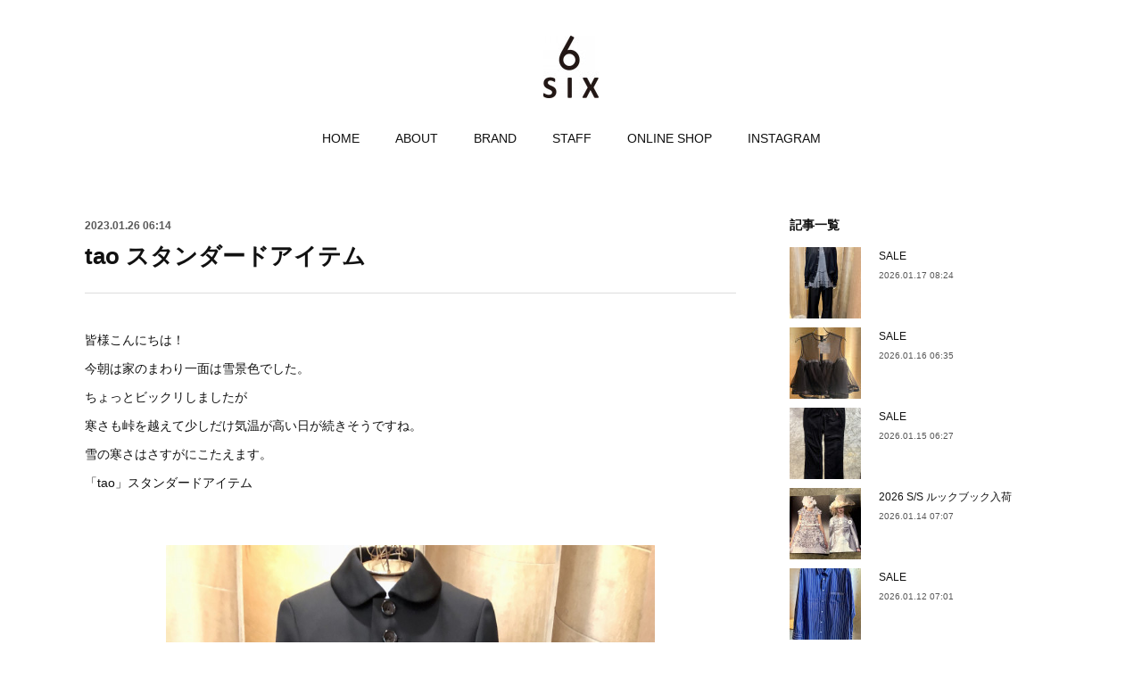

--- FILE ---
content_type: text/html; charset=utf-8
request_url: https://six6.shopinfo.jp/posts/40892156
body_size: 12428
content:
<!doctype html>

            <html lang="ja" data-reactroot=""><head><meta charSet="UTF-8"/><meta http-equiv="X-UA-Compatible" content="IE=edge"/><meta name="viewport" content="width=device-width,user-scalable=no,initial-scale=1.0,minimum-scale=1.0,maximum-scale=1.0"/><title data-react-helmet="true">tao スタンダードアイテム | SIX6 TADA ブログ</title><link data-react-helmet="true" rel="canonical" href="https://six6.shopinfo.jp/posts/40892156/"/><meta name="description" content="皆様こんにちは！今朝は家のまわり一面は雪景色でした。ちょっとビックリしましたが寒さも峠を越えて少しだけ気温が高い日が続きそうですね。雪の寒さはさすがにこたえます。「tao」スタンダードアイテム"/><meta property="fb:app_id" content="522776621188656"/><meta property="og:url" content="https://six6.shopinfo.jp/posts/40892156"/><meta property="og:type" content="article"/><meta property="og:title" content="tao スタンダードアイテム"/><meta property="og:description" content="皆様こんにちは！今朝は家のまわり一面は雪景色でした。ちょっとビックリしましたが寒さも峠を越えて少しだけ気温が高い日が続きそうですね。雪の寒さはさすがにこたえます。「tao」スタンダードアイテム"/><meta property="og:image" content="https://cdn.amebaowndme.com/madrid-prd/madrid-web/images/sites/171218/1f3d121754806f4d4d845669bcf1c2e3_ba77e98289f698eee781001bd7a2381f.jpg"/><meta property="og:site_name" content="SIX6 TADA ブログ"/><meta property="og:locale" content="ja_JP"/><meta name="twitter:card" content="summary_large_image"/><meta name="twitter:site" content="@amebaownd"/><meta name="twitter:creator" content="@Haat1119"/><meta name="twitter:title" content="tao スタンダードアイテム | SIX6 TADA ブログ"/><meta name="twitter:description" content="皆様こんにちは！今朝は家のまわり一面は雪景色でした。ちょっとビックリしましたが寒さも峠を越えて少しだけ気温が高い日が続きそうですね。雪の寒さはさすがにこたえます。「tao」スタンダードアイテム"/><meta name="twitter:image" content="https://cdn.amebaowndme.com/madrid-prd/madrid-web/images/sites/171218/1f3d121754806f4d4d845669bcf1c2e3_ba77e98289f698eee781001bd7a2381f.jpg"/><meta name="twitter:app:id:iphone" content="911640835"/><meta name="twitter:app:url:iphone" content="amebaownd://public/sites/171218/posts/40892156"/><meta name="twitter:app:id:googleplay" content="jp.co.cyberagent.madrid"/><meta name="twitter:app:url:googleplay" content="amebaownd://public/sites/171218/posts/40892156"/><meta name="twitter:app:country" content="US"/><link rel="amphtml" href="https://amp.amebaownd.com/posts/40892156"/><link rel="alternate" type="application/rss+xml" title="SIX6 TADA ブログ" href="https://six6.shopinfo.jp/rss.xml"/><link rel="alternate" type="application/atom+xml" title="SIX6 TADA ブログ" href="https://six6.shopinfo.jp/atom.xml"/><link rel="sitemap" type="application/xml" title="Sitemap" href="/sitemap.xml"/><link href="https://static.amebaowndme.com/madrid-frontend/css/user.min-a66be375c.css" rel="stylesheet" type="text/css"/><link href="https://static.amebaowndme.com/madrid-frontend/css/winkel/index.min-a66be375c.css" rel="stylesheet" type="text/css"/><link rel="icon" href="https://static.amebaowndme.com/madrid-frontend/images/app/common/favicon.ico"/><style id="site-colors" charSet="UTF-8">.u-nav-clr {
  color: #111111;
}
.u-nav-bdr-clr {
  border-color: #111111;
}
.u-nav-bg-clr {
  background-color: #ffffff;
}
.u-nav-bg-bdr-clr {
  border-color: #ffffff;
}
.u-site-clr {
  color: #111111;
}
.u-base-bg-clr {
  background-color: #ffffff;
}
.u-btn-clr {
  color: #666666;
}
.u-btn-clr:hover,
.u-btn-clr--active {
  color: rgba(102,102,102, 0.7);
}
.u-btn-clr--disabled,
.u-btn-clr:disabled {
  color: rgba(102,102,102, 0.5);
}
.u-btn-bdr-clr {
  border-color: #dddddd;
}
.u-btn-bdr-clr:hover,
.u-btn-bdr-clr--active {
  border-color: rgba(221,221,221, 0.7);
}
.u-btn-bdr-clr--disabled,
.u-btn-bdr-clr:disabled {
  border-color: rgba(221,221,221, 0.5);
}
.u-btn-bg-clr {
  background-color: #dddddd;
}
.u-btn-bg-clr:hover,
.u-btn-bg-clr--active {
  background-color: rgba(221,221,221, 0.7);
}
.u-btn-bg-clr--disabled,
.u-btn-bg-clr:disabled {
  background-color: rgba(221,221,221, 0.5);
}
.u-txt-clr {
  color: #111111;
}
.u-txt-clr--lv1 {
  color: rgba(17,17,17, 0.7);
}
.u-txt-clr--lv2 {
  color: rgba(17,17,17, 0.5);
}
.u-txt-clr--lv3 {
  color: rgba(17,17,17, 0.3);
}
.u-txt-bg-clr {
  background-color: #e7e7e7;
}
.u-lnk-clr,
.u-clr-area a {
  color: #b29536;
}
.u-lnk-clr:visited,
.u-clr-area a:visited {
  color: rgba(178,149,54, 0.7);
}
.u-lnk-clr:hover,
.u-clr-area a:hover {
  color: rgba(178,149,54, 0.5);
}
.u-ttl-blk-clr {
  color: #111111;
}
.u-ttl-blk-bdr-clr {
  border-color: #111111;
}
.u-ttl-blk-bdr-clr--lv1 {
  border-color: #cfcfcf;
}
.u-bdr-clr {
  border-color: #dddddd;
}
.u-acnt-bdr-clr {
  border-color: #111111;
}
.u-acnt-bg-clr {
  background-color: #111111;
}
body {
  background-color: #ffffff;
}
blockquote {
  color: rgba(17,17,17, 0.7);
  border-left-color: #dddddd;
};</style><style id="user-css" charSet="UTF-8">;</style><style media="screen and (max-width: 800px)" id="user-sp-css" charSet="UTF-8">;</style><script>
              (function(i,s,o,g,r,a,m){i['GoogleAnalyticsObject']=r;i[r]=i[r]||function(){
              (i[r].q=i[r].q||[]).push(arguments)},i[r].l=1*new Date();a=s.createElement(o),
              m=s.getElementsByTagName(o)[0];a.async=1;a.src=g;m.parentNode.insertBefore(a,m)
              })(window,document,'script','//www.google-analytics.com/analytics.js','ga');
            </script></head><body id="mdrd-a66be375c" class="u-txt-clr u-base-bg-clr theme-winkel plan-premium hide-owndbar "><noscript><iframe src="//www.googletagmanager.com/ns.html?id=GTM-PXK9MM" height="0" width="0" style="display:none;visibility:hidden"></iframe></noscript><script>
            (function(w,d,s,l,i){w[l]=w[l]||[];w[l].push({'gtm.start':
            new Date().getTime(),event:'gtm.js'});var f=d.getElementsByTagName(s)[0],
            j=d.createElement(s),dl=l!='dataLayer'?'&l='+l:'';j.async=true;j.src=
            '//www.googletagmanager.com/gtm.js?id='+i+dl;f.parentNode.insertBefore(j,f);
            })(window,document, 'script', 'dataLayer', 'GTM-PXK9MM');
            </script><div id="content"><div class="page " data-reactroot=""><div class="page__outer"><div class="page__inner u-base-bg-clr"><header class="page__header header u-nav-bg-clr"><div class="header__inner"><div class="header__logo header-logo"><div><img alt=""/></div></div><nav role="navigation" class="header__nav global-nav js-nav-overflow-criterion is-invisible"><ul class="global-nav__list u-font u-nav-bg-clr u-nav-bdr-clr "><li class="global-nav__item js-nav-item u-nav-bdr-clr "><a target="" class="u-nav-clr" href="/">HOME</a></li><li class="global-nav__item js-nav-item u-nav-bdr-clr "><a target="" class="u-nav-clr" href="/pages/518629/profile">ABOUT</a></li><li class="global-nav__item js-nav-item u-nav-bdr-clr "><a target="" class="u-nav-clr" href="/pages/631887/page_201609091358">BRAND</a></li><li class="global-nav__item js-nav-item u-nav-bdr-clr "><a target="" class="u-nav-clr" href="/pages/655066/page_201609241526">STAFF</a></li><li class="global-nav__item js-nav-item u-nav-bdr-clr "><a href="http://six171218.owndshop.com" target="_blank" class="u-nav-clr">ONLINE SHOP</a></li><li class="global-nav__item js-nav-item u-nav-bdr-clr "><a href="https://www.instagram.com/six6tada/" target="_blank" class="u-nav-clr">INSTAGRAM</a></li></ul></nav><div class="header__icon header-icon"><span class="header-icon__item u-nav-bdr-clr"></span><span class="header-icon__item u-nav-bdr-clr"></span></div></div></header><div class="page__container page-container"><div class="page-container-inner"><div class="page-container__main"><div class="page__main--outer"><div role="main" class="page__main page__main--blog-detail"><div class="section"><div class="blog-article-outer"><article class="blog-article"><div class="blog-article__inner"><div class="blog-article__header"><time class="blog-article__date u-txt-clr u-txt-clr--lv1 u-font" dateTime="2023-01-26T06:14:33Z">2023.01.26 06:14</time></div><div class="blog-article__content"><div class="blog-article__title blog-title"><h1 class="blog-title__text u-txt-clr">tao スタンダードアイテム</h1></div><div class="complementary-outer complementary-outer--slot4"><div class="complementary complementary--divider "><div class="block-type--divider"><hr class="divider u-bdr-clr"/></div></div></div><div class="blog-article__body blog-body"><div class="blog-body__item"><div class="blog-body__text u-txt-clr u-clr-area" data-block-type="text"><p>皆様こんにちは！</p><p>今朝は家のまわり一面は雪景色でした。</p><p>ちょっとビックリしましたが</p><p>寒さも峠を越えて少しだけ気温が高い日が続きそうですね。</p><p>雪の寒さはさすがにこたえます。</p><p>「tao」スタンダードアイテム</p><p><br></p></div></div><div class="blog-body__item"><div class="img img__item--center img__item--fit"><div><img alt=""/></div></div></div><div class="blog-body__item"><div class="blog-body__text u-txt-clr u-clr-area" data-block-type="text"><p>ウールギャバ素材で作られたジャケットとパンツ。</p><p>デザインや素材も変化せず作り続けている人気アイテムです。</p><p>卒業式や入学式など多様なシーンに着て頂けるアイテムのご紹介です。</p><p><br></p></div></div><div class="blog-body__item"><div class="img img__item--center img__item--fit"><div><img alt=""/></div></div></div><div class="blog-body__item"><div class="img img__item--center img__item--fit"><div><img alt=""/></div></div></div><div class="blog-body__item"><div class="blog-body__text u-txt-clr u-clr-area" data-block-type="text"><p>丸襟にフロントボタンや大き目のアウトポケットがアクセントになり</p><p>上品さもプラスしたデザインです。裏生地にドットプリント素材を使用した</p><p>taoらしいジャケットになります。</p><p><br></p></div></div><div class="blog-body__item"><div class="img img__item--center img__item--fit"><div><img alt=""/></div></div></div><div class="blog-body__item"><div class="img img__item--center img__item--fit"><div><img alt=""/></div></div></div><div class="blog-body__item"><div class="blog-body__text u-txt-clr u-clr-area" data-block-type="text"><p>同素材で作られたテーパードが効いたデザインのパンツ。</p><p>腰回りには2タックが入り履きやすいデザインです。</p><p>単品でブラウスやカットソーなどともバランス良く合わせて頂けます。</p><p><br></p><p><br></p></div></div><div class="blog-body__item"><div class="img img__item--center img__item--fit"><div><img alt=""/></div></div></div><div class="blog-body__item"><div class="blog-body__text u-txt-clr u-clr-area" data-block-type="text"><p>ノーカラーワンピースに合わせてみました。</p><p>ボリュウムを抑えたコンパクトなジャケットとの相性がピッタリですね。</p><p>ウールギャバ丸襟ジャケット：￥67100 S.Mサイズ</p><p>ウールギャバツータックパンツ：￥30800 S-Lサイズ</p><p>ウールギャバノーカラーワンピース：￥60500 S.Mサイズ</p><p>tao</p><p>「お知らせ」</p><p>今店頭にある商品はオンラインショップにて出品しておりますので</p><p>今期セール商品アーカイブ商品などと合わせてご覧いただければと思います。</p><p>コロナ感染でお買い物し難い時期です。</p><p>どうぞご利用頂きます様お願い致します。</p><p>＊＊＊＊＊＊＊＊＊＊＊＊＊＊＊＊＊＊＊＊＊＊＊＊＊＊＊＊＊＊＊＊＊＊＊＊＊＊＊＊＊</p><p>2/3(金) より2023 S/Sコレクションがスタートします。</p><p>皆様のご来店を心よりお待ちしております。</p><p>tao</p><p>COMMEdesGARCONSHOMME</p><p>Noirkeininomiya</p><p>＊＊＊＊＊＊＊＊＊＊＊＊＊＊＊＊＊＊＊＊＊＊＊＊＊＊＊＊＊＊＊＊＊＊＊＊＊＊＊＊＊</p><p>「春夏物の立ち上がり」</p><p><br></p><p><br></p></div></div><div class="blog-body__item"><div class="img img__item--center img__item--fit"><div><img alt=""/></div></div></div><div class="blog-body__item"><div class="blog-body__text u-txt-clr u-clr-area" data-block-type="text"><p>Noir keininomiya 千鳥チェックジャケット着ます！</p><p>TADA</p></div></div></div></div><div class="blog-article__footer"><div class="reblog-btn-outer"><div class="reblog-btn-body"><button class="reblog-btn"><span class="reblog-btn__inner"><span class="icon icon--reblog2"></span></span></button></div></div></div></div><div class="complementary-outer complementary-outer--slot2"><div class="complementary complementary--divider "><div class="block-type--divider"><hr class="divider u-bdr-clr"/></div></div><div class="complementary complementary--relatedPosts "><div class="block-type--relatedPosts"></div></div><div class="complementary complementary--divider "><div class="block-type--divider"><hr class="divider u-bdr-clr"/></div></div><div class="complementary complementary--text "><div class="block-type--text"><div style="position:relative" class="block__outer block__outer--base u-clr-area"><div style="position:relative" class="block"><div style="position:relative" class="block__inner"><div class="block-txt txt txt--s u-txt-clr"><p style="text-align: center;">過去のブログ記事はこちらです。</p><p style="text-align: center;"><a class="u-lnk-clr" target="_blank" href="http://blog.livedoor.jp/t_six6/">http://blog.livedoor.jp/t_six6/</a></p></div></div></div></div></div></div><div class="complementary complementary--shareButton "><div class="block-type--shareButton"><div class="share share--circle share--circle-3"><button class="share__btn--facebook share__btn share__btn--circle"><span aria-hidden="true" class="icon--facebook icon"></span></button><button class="share__btn--twitter share__btn share__btn--circle"><span aria-hidden="true" class="icon--twitter icon"></span></button></div></div></div><div class="complementary complementary--siteFollow "><div class="block-type--siteFollow"><div class="site-follow u-bdr-clr"><div class="site-follow__img"><div><img alt=""/></div></div><div class="site-follow__body"><p class="site-follow__title u-txt-clr"><span class="site-follow__title-inner ">SIX6 TADA ブログ</span></p><p class="site-follow__text u-txt-clr u-txt-clr--lv1">高松にあるセレクトショップSIX6のブログです。取り扱いブランド（tao／COMME des GARCONS HOMME／Noirkeininomiya/UNDERCOVER／UNDERCOVERISM/GRANDMA MAMA DAUGHTER)</p><div class="site-follow__btn-outer"><button class="site-follow__btn site-follow__btn--yet"><div class="site-follow__btn-text"><span aria-hidden="true" class="site-follow__icon icon icon--plus"></span>フォロー</div></button></div></div></div></div></div><div class="complementary complementary--postPrevNext "><div class="block-type--postPrevNext"><div class="pager pager--type1"><ul class="pager__list"><li class="pager__item pager__item--prev pager__item--bg"><a class="pager__item-inner " style="background-image:url(https://cdn.amebaowndme.com/madrid-prd/madrid-web/images/sites/171218/53916ee671f1dc1f4dafd13c9ef700b7_5a4c5593644d76dd95059925047da9b9.jpg?width=400)" href="/posts/40906591"><time class="pager__date " dateTime="2023-01-27T08:23:00Z">2023.01.27 08:23</time><div><span class="pager__description ">UNDERCOVER 2023S/S</span></div><span aria-hidden="true" class="pager__icon icon icon--disclosure-l4 "></span></a></li><li class="pager__item pager__item--next pager__item--bg"><a class="pager__item-inner " style="background-image:url(https://cdn.amebaowndme.com/madrid-prd/madrid-web/images/sites/171218/d1447788942a6c949f35a80719390aa5_c0081e307ab57ad7554f367b5975fda6.jpg?width=400)" href="/posts/40874972"><time class="pager__date " dateTime="2023-01-25T06:17:59Z">2023.01.25 06:17</time><div><span class="pager__description ">tao sale</span></div><span aria-hidden="true" class="pager__icon icon icon--disclosure-r4 "></span></a></li></ul></div></div></div></div><div class="blog-article__comment"><div class="comment-list js-comment-list"><div><p class="comment-count u-txt-clr u-txt-clr--lv2"><span>0</span>コメント</p><ul><li class="comment-list__item comment-item js-comment-form"><div class="comment-item__body"><form class="comment-item__form u-bdr-clr "><div class="comment-item__form-head"><textarea type="text" id="post-comment" maxLength="1100" placeholder="コメントする..." class="comment-item__input"></textarea></div><div class="comment-item__form-foot"><p class="comment-item__count-outer"><span class="comment-item__count ">1000</span> / 1000</p><button type="submit" disabled="" class="comment-item__submit">投稿</button></div></form></div></li></ul></div></div></div><div class="pswp" tabindex="-1" role="dialog" aria-hidden="true"><div class="pswp__bg"></div><div class="pswp__scroll-wrap"><div class="pswp__container"><div class="pswp__item"></div><div class="pswp__item"></div><div class="pswp__item"></div></div><div class="pswp__ui pswp__ui--hidden"><div class="pswp__top-bar"><div class="pswp__counter"></div><button class="pswp__button pswp__button--close" title="Close (Esc)"></button><button class="pswp__button pswp__button--share" title="Share"></button><button class="pswp__button pswp__button--fs" title="Toggle fullscreen"></button><button class="pswp__button pswp__button--zoom" title="Zoom in/out"></button><div class="pswp__preloader"><div class="pswp__preloader__icn"><div class="pswp__preloader__cut"><div class="pswp__preloader__donut"></div></div></div></div></div><div class="pswp__share-modal pswp__share-modal--hidden pswp__single-tap"><div class="pswp__share-tooltip"></div></div><div class="pswp__button pswp__button--close pswp__close"><span class="pswp__close__item pswp__close"></span><span class="pswp__close__item pswp__close"></span></div><div class="pswp__bottom-bar"><button class="pswp__button pswp__button--arrow--left js-lightbox-arrow" title="Previous (arrow left)"></button><button class="pswp__button pswp__button--arrow--right js-lightbox-arrow" title="Next (arrow right)"></button></div><div class=""><div class="pswp__caption"><div class="pswp__caption"></div><div class="pswp__caption__link"><a class="js-link"></a></div></div></div></div></div></div></article></div></div></div></div></div><aside class="page-container__side page-container__side--east"><div class="complementary-outer complementary-outer--slot11"><div class="complementary complementary--post complementary--sidebar"><div class="block-type--post"><div class=""><div><h4 class="complementary__heading u-ttl-blk-clr u-font">記事一覧</h4></div><div class="blog-list blog-list--summary blog-list--sidebarm blog-list--recent"></div></div></div></div><div class="complementary complementary--postsCategory complementary--sidebar"><div class="block-type--postsCategory"></div></div><div class="complementary complementary--postsArchive complementary--sidebar"><div class="block-type--postsArchive"></div></div><div class="complementary complementary--keywordSearch complementary--sidebar"><div class="block-type--keywordSearch"><div class="block-type--keyword-search"><h4 class="complementary__heading u-ttl-blk-clr u-font">検索</h4><div class="keyword-search u-bdr-clr"><form action="" name="keywordSearchForm0" novalidate=""><label for="keyword-search-0" aria-hidden="true" class="keyword-search__icon icon icon--search3"></label><input type="search" id="keyword-search-0" placeholder="キーワードを入力" name="keyword" maxLength="100" class="keyword-search__input"/></form></div></div></div></div><div class="pswp" tabindex="-1" role="dialog" aria-hidden="true"><div class="pswp__bg"></div><div class="pswp__scroll-wrap"><div class="pswp__container"><div class="pswp__item"></div><div class="pswp__item"></div><div class="pswp__item"></div></div><div class="pswp__ui pswp__ui--hidden"><div class="pswp__top-bar"><div class="pswp__counter"></div><button class="pswp__button pswp__button--close" title="Close (Esc)"></button><button class="pswp__button pswp__button--share" title="Share"></button><button class="pswp__button pswp__button--fs" title="Toggle fullscreen"></button><button class="pswp__button pswp__button--zoom" title="Zoom in/out"></button><div class="pswp__preloader"><div class="pswp__preloader__icn"><div class="pswp__preloader__cut"><div class="pswp__preloader__donut"></div></div></div></div></div><div class="pswp__share-modal pswp__share-modal--hidden pswp__single-tap"><div class="pswp__share-tooltip"></div></div><div class="pswp__button pswp__button--close pswp__close"><span class="pswp__close__item pswp__close"></span><span class="pswp__close__item pswp__close"></span></div><div class="pswp__bottom-bar"><button class="pswp__button pswp__button--arrow--left js-lightbox-arrow" title="Previous (arrow left)"></button><button class="pswp__button pswp__button--arrow--right js-lightbox-arrow" title="Next (arrow right)"></button></div><div class=""><div class="pswp__caption"><div class="pswp__caption"></div><div class="pswp__caption__link"><a class="js-link"></a></div></div></div></div></div></div></div></aside></div></div><footer role="contentinfo" class="page__footer footer" style="opacity:1 !important;visibility:visible !important;text-indent:0 !important;overflow:visible !important;position:static !important"><div style="opacity:1 !important;visibility:visible !important;text-indent:0 !important;overflow:visible !important;display:block !important;width:auto !important;height:auto !important;transform:none !important"><div class="shop-footer"><a class="shop-footer__link u-txt-clr u-txt-clr--lv2" href="/shops/privacyPolicy"><span style="color:rgba(17,17,17, 0.5) !important">プライバシーポリシー</span></a><a class="shop-footer__link u-txt-clr u-txt-clr--lv2" href="/shops/transactionLaw"><span style="color:rgba(17,17,17, 0.5) !important">特定商取引法に基づく表記</span></a></div></div><div class="footer__inner u-bdr-clr " style="opacity:1 !important;visibility:visible !important;text-indent:0 !important;overflow:visible !important;display:block !important;transform:none !important"><div class="footer__item u-bdr-clr" style="opacity:1 !important;visibility:visible !important;text-indent:0 !important;overflow:visible !important;display:block !important;transform:none !important"><p class="footer__copyright u-font"><small class="u-txt-clr u-txt-clr--lv2 u-font" style="color:rgba(17,17,17, 0.5) !important">Copyright © <!-- -->2026<!-- --> <!-- -->SIX6 TADA ブログ<!-- -->.</small></p></div></div></footer></div></div><div class="toast"></div></div></div><img src="//sy.ameblo.jp/sync/?org=sy.shopinfo.jp" alt="" style="display:none" width="1" height="1"/><script charSet="UTF-8">window.mdrdEnv="prd";</script><script charSet="UTF-8">window.INITIAL_STATE={"authenticate":{"authCheckCompleted":false,"isAuthorized":false},"blogPostReblogs":{},"category":{},"currentSite":{"fetching":false,"status":null,"site":{}},"shopCategory":{},"categories":{},"notifications":{},"page":{},"paginationTitle":{},"postArchives":{},"postComments":{"40892156":{"data":[],"pagination":{"total":0,"offset":0,"limit":3,"cursors":{"after":"","before":""}},"fetching":false},"submitting":false,"postStatus":null},"postDetail":{"postDetail-blogPostId:40892156":{"fetching":false,"loaded":true,"meta":{"code":200},"data":{"id":"40892156","userId":"246810","siteId":"171218","status":"publish","title":"tao スタンダードアイテム","contents":[{"type":"text","format":"html","value":"\u003Cp\u003E皆様こんにちは！\u003C\u002Fp\u003E\u003Cp\u003E今朝は家のまわり一面は雪景色でした。\u003C\u002Fp\u003E\u003Cp\u003Eちょっとビックリしましたが\u003C\u002Fp\u003E\u003Cp\u003E寒さも峠を越えて少しだけ気温が高い日が続きそうですね。\u003C\u002Fp\u003E\u003Cp\u003E雪の寒さはさすがにこたえます。\u003C\u002Fp\u003E\u003Cp\u003E「tao」スタンダードアイテム\u003C\u002Fp\u003E\u003Cp\u003E\u003Cbr\u003E\u003C\u002Fp\u003E"},{"type":"image","fit":true,"scale":0.75,"align":"center","url":"https:\u002F\u002Fcdn.amebaowndme.com\u002Fmadrid-prd\u002Fmadrid-web\u002Fimages\u002Fsites\u002F171218\u002F1f3d121754806f4d4d845669bcf1c2e3_ba77e98289f698eee781001bd7a2381f.jpg","link":"","width":3024,"height":4032,"target":"_self","lightboxIndex":0},{"type":"text","format":"html","value":"\u003Cp\u003Eウールギャバ素材で作られたジャケットとパンツ。\u003C\u002Fp\u003E\u003Cp\u003Eデザインや素材も変化せず作り続けている人気アイテムです。\u003C\u002Fp\u003E\u003Cp\u003E卒業式や入学式など多様なシーンに着て頂けるアイテムのご紹介です。\u003C\u002Fp\u003E\u003Cp\u003E\u003Cbr\u003E\u003C\u002Fp\u003E"},{"type":"image","fit":true,"scale":0.75,"align":"center","url":"https:\u002F\u002Fcdn.amebaowndme.com\u002Fmadrid-prd\u002Fmadrid-web\u002Fimages\u002Fsites\u002F171218\u002F15ce0a0297f8ac425360cf4a8094ac4f_9dce91a9f137faab2acb9f5c2ff05b13.jpg","link":"","width":3024,"height":4032,"target":"_self","lightboxIndex":1},{"type":"image","fit":true,"scale":0.75,"align":"center","url":"https:\u002F\u002Fcdn.amebaowndme.com\u002Fmadrid-prd\u002Fmadrid-web\u002Fimages\u002Fsites\u002F171218\u002F9656edaf5a2fee67f51e9879f135d16d_84494b8f673971247f35aa8ca0716ecd.jpg","link":"","width":3024,"height":4032,"target":"_self","lightboxIndex":2},{"type":"text","format":"html","value":"\u003Cp\u003E丸襟にフロントボタンや大き目のアウトポケットがアクセントになり\u003C\u002Fp\u003E\u003Cp\u003E上品さもプラスしたデザインです。裏生地にドットプリント素材を使用した\u003C\u002Fp\u003E\u003Cp\u003Etaoらしいジャケットになります。\u003C\u002Fp\u003E\u003Cp\u003E\u003Cbr\u003E\u003C\u002Fp\u003E"},{"type":"image","fit":true,"scale":0.75,"align":"center","url":"https:\u002F\u002Fcdn.amebaowndme.com\u002Fmadrid-prd\u002Fmadrid-web\u002Fimages\u002Fsites\u002F171218\u002F7079c9cb4e54c7032089284f098e299a_48096367b7e91c72ed9448e81d559244.jpg","link":"","width":3024,"height":4032,"target":"_self","lightboxIndex":3},{"type":"image","fit":true,"scale":0.75,"align":"center","url":"https:\u002F\u002Fcdn.amebaowndme.com\u002Fmadrid-prd\u002Fmadrid-web\u002Fimages\u002Fsites\u002F171218\u002F5529c126807a8a326fb3c77bb7068dbb_26a2dabe25827b5b7c3477c71e5d6c25.jpg","link":"","width":3024,"height":4032,"target":"_self","lightboxIndex":4},{"type":"text","format":"html","value":"\u003Cp\u003E同素材で作られたテーパードが効いたデザインのパンツ。\u003C\u002Fp\u003E\u003Cp\u003E腰回りには2タックが入り履きやすいデザインです。\u003C\u002Fp\u003E\u003Cp\u003E単品でブラウスやカットソーなどともバランス良く合わせて頂けます。\u003C\u002Fp\u003E\u003Cp\u003E\u003Cbr\u003E\u003C\u002Fp\u003E\u003Cp\u003E\u003Cbr\u003E\u003C\u002Fp\u003E"},{"type":"image","fit":true,"scale":0.75,"align":"center","url":"https:\u002F\u002Fcdn.amebaowndme.com\u002Fmadrid-prd\u002Fmadrid-web\u002Fimages\u002Fsites\u002F171218\u002F909fad20f7b1bf7edbd7b00828fac746_9c03cd41eb1c5af4fced76f06e67d718.jpg","link":"","width":3024,"height":4032,"target":"_self","lightboxIndex":5},{"type":"text","format":"html","value":"\u003Cp\u003Eノーカラーワンピースに合わせてみました。\u003C\u002Fp\u003E\u003Cp\u003Eボリュウムを抑えたコンパクトなジャケットとの相性がピッタリですね。\u003C\u002Fp\u003E\u003Cp\u003Eウールギャバ丸襟ジャケット：￥67100 S.Mサイズ\u003C\u002Fp\u003E\u003Cp\u003Eウールギャバツータックパンツ：￥30800 S-Lサイズ\u003C\u002Fp\u003E\u003Cp\u003Eウールギャバノーカラーワンピース：￥60500 S.Mサイズ\u003C\u002Fp\u003E\u003Cp\u003Etao\u003C\u002Fp\u003E\u003Cp\u003E「お知らせ」\u003C\u002Fp\u003E\u003Cp\u003E今店頭にある商品はオンラインショップにて出品しておりますので\u003C\u002Fp\u003E\u003Cp\u003E今期セール商品アーカイブ商品などと合わせてご覧いただければと思います。\u003C\u002Fp\u003E\u003Cp\u003Eコロナ感染でお買い物し難い時期です。\u003C\u002Fp\u003E\u003Cp\u003Eどうぞご利用頂きます様お願い致します。\u003C\u002Fp\u003E\u003Cp\u003E＊＊＊＊＊＊＊＊＊＊＊＊＊＊＊＊＊＊＊＊＊＊＊＊＊＊＊＊＊＊＊＊＊＊＊＊＊＊＊＊＊\u003C\u002Fp\u003E\u003Cp\u003E2\u002F3(金) より2023 S\u002FSコレクションがスタートします。\u003C\u002Fp\u003E\u003Cp\u003E皆様のご来店を心よりお待ちしております。\u003C\u002Fp\u003E\u003Cp\u003Etao\u003C\u002Fp\u003E\u003Cp\u003ECOMMEdesGARCONSHOMME\u003C\u002Fp\u003E\u003Cp\u003ENoirkeininomiya\u003C\u002Fp\u003E\u003Cp\u003E＊＊＊＊＊＊＊＊＊＊＊＊＊＊＊＊＊＊＊＊＊＊＊＊＊＊＊＊＊＊＊＊＊＊＊＊＊＊＊＊＊\u003C\u002Fp\u003E\u003Cp\u003E「春夏物の立ち上がり」\u003C\u002Fp\u003E\u003Cp\u003E\u003Cbr\u003E\u003C\u002Fp\u003E\u003Cp\u003E\u003Cbr\u003E\u003C\u002Fp\u003E"},{"type":"image","fit":true,"scale":0.75,"align":"center","url":"https:\u002F\u002Fcdn.amebaowndme.com\u002Fmadrid-prd\u002Fmadrid-web\u002Fimages\u002Fsites\u002F171218\u002F25aa90627b556090067837a179350b3d_1bb47e61a8542d941644abd32b75ccfd.jpg","link":"","width":1600,"height":2400,"target":"_self","lightboxIndex":6},{"type":"text","format":"html","value":"\u003Cp\u003ENoir keininomiya 千鳥チェックジャケット着ます！\u003C\u002Fp\u003E\u003Cp\u003ETADA\u003C\u002Fp\u003E"}],"urlPath":"","publishedUrl":"https:\u002F\u002Fsix6.shopinfo.jp\u002Fposts\u002F40892156","ogpDescription":"","ogpImageUrl":"","contentFiltered":"","viewCount":0,"commentCount":0,"reblogCount":0,"prevBlogPost":{"id":"40906591","title":"UNDERCOVER 2023S\u002FS","summary":"皆様こんにちは！明日1\u002F28(土)より2023 S\u002FS シーズンUNDERCOVERがスタート致します。入荷した一部ですがフライング気味にご紹介します。寒さを忘れてご覧になって下さい。（店頭には明日からの展開になります）","imageUrl":"https:\u002F\u002Fcdn.amebaowndme.com\u002Fmadrid-prd\u002Fmadrid-web\u002Fimages\u002Fsites\u002F171218\u002F53916ee671f1dc1f4dafd13c9ef700b7_5a4c5593644d76dd95059925047da9b9.jpg","publishedAt":"2023-01-27T08:23:00Z"},"nextBlogPost":{"id":"40874972","title":"tao sale","summary":"皆様こんにちは！昨日の夜は凍り付く様な厳しい寒さでしたね。心配していた積雪も無くて少しホッとしてます。大雪に見舞われた地域の方はお気を付けてお過ごしくださいませ。さて本日はsale商品のご案内です。「tao」","imageUrl":"https:\u002F\u002Fcdn.amebaowndme.com\u002Fmadrid-prd\u002Fmadrid-web\u002Fimages\u002Fsites\u002F171218\u002Fd1447788942a6c949f35a80719390aa5_c0081e307ab57ad7554f367b5975fda6.jpg","publishedAt":"2023-01-25T06:17:59Z"},"rebloggedPost":false,"blogCategories":[],"user":{"id":"246810","nickname":"six6","description":"","official":false,"photoUrl":"https:\u002F\u002Fprofile-api.ameba.jp\u002Fv2\u002Fas\u002Fg3b3f2fcd1fef0f7d03617ab08807135abc58d14\u002FprofileImage?cat=300","followingCount":2,"createdAt":"2016-06-19T08:33:20Z","updatedAt":"2026-01-09T04:27:13Z"},"updateUser":{"id":"246810","nickname":"six6","description":"","official":false,"photoUrl":"https:\u002F\u002Fprofile-api.ameba.jp\u002Fv2\u002Fas\u002Fg3b3f2fcd1fef0f7d03617ab08807135abc58d14\u002FprofileImage?cat=300","followingCount":2,"createdAt":"2016-06-19T08:33:20Z","updatedAt":"2026-01-09T04:27:13Z"},"comments":{"pagination":{"total":0,"offset":0,"limit":3,"cursors":{"after":"","before":""}},"data":[]},"publishedAt":"2023-01-26T06:14:33Z","createdAt":"2023-01-26T06:14:33Z","updatedAt":"2023-01-26T06:14:33Z","version":1}}},"postList":{},"shopList":{},"shopItemDetail":{},"pureAd":{},"keywordSearch":{},"proxyFrame":{"loaded":false},"relatedPostList":{},"route":{"route":{"path":"\u002Fposts\u002F:blog_post_id","component":function Connect(props, context) {
        _classCallCheck(this, Connect);

        var _this = _possibleConstructorReturn(this, _Component.call(this, props, context));

        _this.version = version;
        _this.store = props.store || context.store;

        (0, _invariant2["default"])(_this.store, 'Could not find "store" in either the context or ' + ('props of "' + connectDisplayName + '". ') + 'Either wrap the root component in a <Provider>, ' + ('or explicitly pass "store" as a prop to "' + connectDisplayName + '".'));

        var storeState = _this.store.getState();
        _this.state = { storeState: storeState };
        _this.clearCache();
        return _this;
      },"route":{"id":"0","type":"blog_post_detail","idForType":"0","title":"","urlPath":"\u002Fposts\u002F:blog_post_id","isHomePage":false}},"params":{"blog_post_id":"40892156"},"location":{"pathname":"\u002Fposts\u002F40892156","search":"","hash":"","action":"POP","key":"24jg2n","query":{}}},"siteConfig":{"tagline":"高松にあるセレクトショップSIX6のブログです。取り扱いブランド（tao／COMME des GARCONS HOMME／Noirkeininomiya\u002FUNDERCOVER／UNDERCOVERISM\u002FGRANDMA MAMA DAUGHTER)","title":"SIX6 TADA ブログ","copyright":"","iconUrl":"https:\u002F\u002Fstatic.amebaowndme.com\u002Fmadrid-static\u002Fplaceholder\u002Fsite-icons\u002Fs.png","logoUrl":"https:\u002F\u002Fcdn.amebaowndme.com\u002Fmadrid-prd\u002Fmadrid-web\u002Fimages\u002Fsites\u002F171218\u002Fcbbdb6382512ff15dd3ee293f4617352_42a5683259e3e3df4b8519f3d671a233.jpg","coverImageUrl":"https:\u002F\u002Fstatic.amebaowndme.com\u002Fmadrid-static\u002Fgallery\u002F136.jpg","homePageId":"518628","siteId":"171218","siteCategoryIds":[445],"themeId":"15","theme":"winkel","shopId":"six171218-owndshop-com","openedShop":true,"shop":{"law":{"userType":"1","corporateName":"","firstName":"六車","lastName":"つや子","zipCode":"760-0025","prefecture":"香川県","address":"香川県高松市古新町1-4WIND 101","telNo":"087-813-3366","aboutContact":"Open 11:00〜19:00\n定休日　月曜日（第３週は月火休み）\n\n香川県高松市古新町１−４WIND101\n\nTEL.087-813-3366 Fax.087-813-3155\n\nMail.tsuyako.tada@icloud.com\n\n","aboutPrice":"販売価格は、表示された金額（表示価格\u002F消費税込）と致します。","aboutPay":"支払方法：クレジットカードによる決済がご利用頂けます。\r\n支払時期：商品注文確定時でお支払いが確定致します。","aboutService":"配送のご依頼を受けてから5日以内に発送いたします。","aboutReturn":"商品に欠陥がある場合を除き、基本的には返品には応じません。"},"privacyPolicy":{"operator":"六車つやこ","contact":"特定商取引に基づく表記をご覧ください。","collectAndUse":"1. 取得する個人情報\n住所、氏名、電話番号、電子メールアドレス\n2. 利用目的\nサービスの提供（商品の発送や管理、資料の提供等）や当社からの連絡（お客様からのお問い合わせに対する回答やアンケート、新しいサービスや商品のご案内・広告等）","restrictionToThirdParties":"当社は、次に掲げる場合を除くほか、あらかじめご本人の同意を得ないで、お客様の個人情報を第三者に提供しません。\n\n1. 法令に基づく場合\n2. 人の生命、身体または財産の保護のために必要がある場合であって、ご本人の同意を得ることが困難であるとき\n3. 公衆衛生の向上または児童の健全な育成の推進のために特に必要がある場合であって、ご本人の同意を得ることが困難であるとき\n4. 国の機関もしくは地方公共団体またはその委託を受けた者が法令の定める事務を遂行することに対して協力する必要がある場合であって、ご本人の同意を得ることにより当該事務の遂行に支障を及ぼすおそれがあるとき\n5. あらかじめ次の事項を告知あるいは公表をしている場合\n(1) 利用目的に第三者への提供を含むこと\n(2) 第三者に提供されるデータの項目\n(3) 第三者への提供の手段または方法\n(4) ご本人の求めに応じて個人情報の第三者への提供を停止すること\nただし次に掲げる場合は上記に定める第三者には該当しません。\n(4.1) 当社が利用目的の達成に必要な範囲内において個人情報の取り扱いの全部または一部を委託する場合\n(4.2) 合併その他の事由による事業の承継に伴って個人情報が提供される場合\n","supervision":"当社はサービスを提供する上で、業務の一部（商品の発送や代金決裁等）を外部に委託することがあります。\nこの場合、個人情報を法令に従い適切に取り扱う委託先を選定し、お客様の個人情報が流出・漏洩したりすることがないよう委託先の管理体制を含め契約で取り決め適切に管理させます。","disclosure":"当社は、ご本人（または代理人）から、ご自身の個人情報についての開示、内容の訂正、追加または削除を求められたときは、ご本人に対し、当社所定の手続きにて対応します。","cookie":"クッキーについては、お客様によるサービスの利用を便利にするため（再ログイン時の手間を省略する等）に利用しますが、ブラウザの設定で拒否することが可能です。\nまた、クッキーを拒否するとサービスが受けられない場合は、その旨も公表します。"}},"user":{"id":"246810","nickname":"six6","photoUrl":"","createdAt":"2016-06-19T08:33:20Z","updatedAt":"2026-01-09T04:27:13Z"},"commentApproval":"accept","plan":{"id":"6","name":"premium-annual","ownd_header":true,"powered_by":true,"pure_ads":true},"verifiedType":"general","navigations":[{"title":"HOME","urlPath":".\u002F","target":"_self","pageId":"518628"},{"title":"ABOUT","urlPath":".\u002Fpages\u002F518629\u002Fprofile","target":"_self","pageId":"518629"},{"title":"BRAND","urlPath":".\u002Fpages\u002F631887\u002Fpage_201609091358","target":"_self","pageId":"631887"},{"title":"STAFF","urlPath":".\u002Fpages\u002F655066\u002Fpage_201609241526","target":"_self","pageId":"655066"},{"title":"ONLINE SHOP","urlPath":"http:\u002F\u002Fsix171218.owndshop.com","target":"_blank","pageId":"0"},{"title":"INSTAGRAM","urlPath":"https:\u002F\u002Fwww.instagram.com\u002Fsix6tada\u002F","target":"_blank","pageId":"0"}],"routings":[{"id":"0","type":"blog","idForType":"0","title":"","urlPath":"\u002Fposts\u002Fpage\u002F:page_num","isHomePage":false},{"id":"0","type":"blog_post_archive","idForType":"0","title":"","urlPath":"\u002Fposts\u002Farchives\u002F:yyyy\u002F:mm","isHomePage":false},{"id":"0","type":"blog_post_archive","idForType":"0","title":"","urlPath":"\u002Fposts\u002Farchives\u002F:yyyy\u002F:mm\u002Fpage\u002F:page_num","isHomePage":false},{"id":"0","type":"blog_post_category","idForType":"0","title":"","urlPath":"\u002Fposts\u002Fcategories\u002F:category_id","isHomePage":false},{"id":"0","type":"blog_post_category","idForType":"0","title":"","urlPath":"\u002Fposts\u002Fcategories\u002F:category_id\u002Fpage\u002F:page_num","isHomePage":false},{"id":"0","type":"author","idForType":"0","title":"","urlPath":"\u002Fauthors\u002F:user_id","isHomePage":false},{"id":"0","type":"author","idForType":"0","title":"","urlPath":"\u002Fauthors\u002F:user_id\u002Fpage\u002F:page_num","isHomePage":false},{"id":"0","type":"blog_post_category","idForType":"0","title":"","urlPath":"\u002Fposts\u002Fcategory\u002F:category_id","isHomePage":false},{"id":"0","type":"blog_post_category","idForType":"0","title":"","urlPath":"\u002Fposts\u002Fcategory\u002F:category_id\u002Fpage\u002F:page_num","isHomePage":false},{"id":"0","type":"blog_post_detail","idForType":"0","title":"","urlPath":"\u002Fposts\u002F:blog_post_id","isHomePage":false},{"id":"0","type":"shopItem","idForType":"0","title":"","urlPath":"\u002FshopItems\u002F:shopItemId","isHomePage":false},{"id":"0","type":"shopItemList","idForType":"0","title":"","urlPath":"\u002FshopItems\u002Fpage\u002F:pageNum","isHomePage":false},{"id":"0","type":"shopItemCategory","idForType":"0","title":"","urlPath":"\u002FshopItems\u002Fcategories\u002F:shopItemCategoryId","isHomePage":false},{"id":"0","type":"shopItemCategory","idForType":"0","title":"","urlPath":"\u002FshopItems\u002Fcategories\u002F:shopItemCategoryId\u002Fpage\u002F:pageNum","isHomePage":false},{"id":"0","type":"shopPrivacyPolicy","idForType":"0","title":"","urlPath":"\u002Fshops\u002FprivacyPolicy","isHomePage":false},{"id":"0","type":"shopLaw","idForType":"0","title":"","urlPath":"\u002Fshops\u002FtransactionLaw","isHomePage":false},{"id":"0","type":"keywordSearch","idForType":"0","title":"","urlPath":"\u002Fsearch\u002Fq\u002F:query","isHomePage":false},{"id":"0","type":"keywordSearch","idForType":"0","title":"","urlPath":"\u002Fsearch\u002Fq\u002F:query\u002Fpage\u002F:page_num","isHomePage":false},{"id":"655066","type":"static","idForType":"0","title":"STAFF","urlPath":"\u002Fpages\u002F655066\u002F","isHomePage":false},{"id":"655066","type":"static","idForType":"0","title":"STAFF","urlPath":"\u002Fpages\u002F655066\u002F:url_path","isHomePage":false},{"id":"631887","type":"static","idForType":"0","title":"BRAND","urlPath":"\u002Fpages\u002F631887\u002F","isHomePage":false},{"id":"631887","type":"static","idForType":"0","title":"BRAND","urlPath":"\u002Fpages\u002F631887\u002F:url_path","isHomePage":false},{"id":"518629","type":"static","idForType":"0","title":"ABOUT","urlPath":"\u002Fpages\u002F518629\u002F","isHomePage":false},{"id":"518629","type":"static","idForType":"0","title":"ABOUT","urlPath":"\u002Fpages\u002F518629\u002F:url_path","isHomePage":false},{"id":"518628","type":"static","idForType":"0","title":"HOME","urlPath":"\u002Fpages\u002F518628\u002F","isHomePage":true},{"id":"518628","type":"static","idForType":"0","title":"HOME","urlPath":"\u002Fpages\u002F518628\u002F:url_path","isHomePage":true},{"id":"518628","type":"static","idForType":"0","title":"HOME","urlPath":"\u002F","isHomePage":true}],"siteColors":{"navigationBackground":"#ffffff","navigationText":"#111111","siteTitleText":"#111111","background":"#ffffff","buttonBackground":"#dddddd","buttonText":"#666666","text":"#111111","link":"#b29536","titleBlock":"#111111","border":"#dddddd","accent":"#111111"},"wovnioAttribute":"","useAuthorBlock":false,"twitterHashtags":"","createdAt":"2016-06-19T08:34:10Z","seoTitle":"SIX6 TADA ブログ","isPreview":false,"siteCategory":[{"id":"445","label":"ネットショップ"}],"previewPost":null,"previewShopItem":null,"hasAmebaIdConnection":false,"serverTime":"2026-01-17T19:40:08Z","complementaries":{"1":{"contents":{"layout":{"rows":[{"columns":[{"blocks":[]}]}]}},"created_at":"2016-08-27T06:56:54Z","updated_at":"2022-05-19T06:38:26Z"},"2":{"contents":{"layout":{"rows":[{"columns":[{"blocks":[{"type":"divider"},{"type":"relatedPosts","layoutType":"gridm","showHeading":true,"heading":"関連記事","limit":3},{"type":"divider"},{"type":"text","format":"html","value":"\u003Cp style=\"text-align: center;\"\u003E過去のブログ記事はこちらです。\u003C\u002Fp\u003E\u003Cp style=\"text-align: center;\"\u003E\u003Ca href=\"http:\u002F\u002Fblog.livedoor.jp\u002Ft_six6\u002F\" target=\"_blank\" class=\"u-lnk-clr\"\u003Ehttp:\u002F\u002Fblog.livedoor.jp\u002Ft_six6\u002F\u003C\u002Fa\u003E\u003C\u002Fp\u003E"},{"type":"shareButton","design":"circle","providers":["facebook","twitter","line"]},{"type":"siteFollow","description":""},{"type":"postPrevNext","showImage":true}]}]}]}},"created_at":"2016-06-19T08:34:10Z","updated_at":"2022-05-19T06:38:26Z"},"3":{"contents":{"layout":{"rows":[{"columns":[{"blocks":[]}]}]}},"created_at":"2016-08-27T06:56:54Z","updated_at":"2022-05-19T06:38:26Z"},"4":{"contents":{"layout":{"rows":[{"columns":[{"blocks":[{"type":"divider"}]}]}]}},"created_at":"2016-08-27T06:56:54Z","updated_at":"2022-05-19T06:38:26Z"},"11":{"contents":{"layout":{"rows":[{"columns":[{"blocks":[{"type":"post","mode":"summary","title":"記事一覧","buttonTitle":"もっと見る","limit":8,"layoutType":"sidebarm","categoryIds":"0","showTitle":true,"showButton":true,"sortType":"recent"},{"type":"postsCategory","heading":"カテゴリ","showHeading":true,"showCount":true,"design":"tagcloud"},{"type":"postsArchive","heading":"アーカイブ","showHeading":true,"design":"accordion"},{"type":"keywordSearch","heading":"検索","showHeading":true}]}]}]}},"created_at":"2016-06-19T08:34:10Z","updated_at":"2016-09-30T06:15:32Z"}},"siteColorsCss":".u-nav-clr {\n  color: #111111;\n}\n.u-nav-bdr-clr {\n  border-color: #111111;\n}\n.u-nav-bg-clr {\n  background-color: #ffffff;\n}\n.u-nav-bg-bdr-clr {\n  border-color: #ffffff;\n}\n.u-site-clr {\n  color: #111111;\n}\n.u-base-bg-clr {\n  background-color: #ffffff;\n}\n.u-btn-clr {\n  color: #666666;\n}\n.u-btn-clr:hover,\n.u-btn-clr--active {\n  color: rgba(102,102,102, 0.7);\n}\n.u-btn-clr--disabled,\n.u-btn-clr:disabled {\n  color: rgba(102,102,102, 0.5);\n}\n.u-btn-bdr-clr {\n  border-color: #dddddd;\n}\n.u-btn-bdr-clr:hover,\n.u-btn-bdr-clr--active {\n  border-color: rgba(221,221,221, 0.7);\n}\n.u-btn-bdr-clr--disabled,\n.u-btn-bdr-clr:disabled {\n  border-color: rgba(221,221,221, 0.5);\n}\n.u-btn-bg-clr {\n  background-color: #dddddd;\n}\n.u-btn-bg-clr:hover,\n.u-btn-bg-clr--active {\n  background-color: rgba(221,221,221, 0.7);\n}\n.u-btn-bg-clr--disabled,\n.u-btn-bg-clr:disabled {\n  background-color: rgba(221,221,221, 0.5);\n}\n.u-txt-clr {\n  color: #111111;\n}\n.u-txt-clr--lv1 {\n  color: rgba(17,17,17, 0.7);\n}\n.u-txt-clr--lv2 {\n  color: rgba(17,17,17, 0.5);\n}\n.u-txt-clr--lv3 {\n  color: rgba(17,17,17, 0.3);\n}\n.u-txt-bg-clr {\n  background-color: #e7e7e7;\n}\n.u-lnk-clr,\n.u-clr-area a {\n  color: #b29536;\n}\n.u-lnk-clr:visited,\n.u-clr-area a:visited {\n  color: rgba(178,149,54, 0.7);\n}\n.u-lnk-clr:hover,\n.u-clr-area a:hover {\n  color: rgba(178,149,54, 0.5);\n}\n.u-ttl-blk-clr {\n  color: #111111;\n}\n.u-ttl-blk-bdr-clr {\n  border-color: #111111;\n}\n.u-ttl-blk-bdr-clr--lv1 {\n  border-color: #cfcfcf;\n}\n.u-bdr-clr {\n  border-color: #dddddd;\n}\n.u-acnt-bdr-clr {\n  border-color: #111111;\n}\n.u-acnt-bg-clr {\n  background-color: #111111;\n}\nbody {\n  background-color: #ffffff;\n}\nblockquote {\n  color: rgba(17,17,17, 0.7);\n  border-left-color: #dddddd;\n}","siteFont":{"id":"25","name":"ゴシック"},"siteCss":"","siteSpCss":"","meta":{"Title":"tao スタンダードアイテム | SIX6 TADA ブログ","Description":"皆様こんにちは！今朝は家のまわり一面は雪景色でした。ちょっとビックリしましたが寒さも峠を越えて少しだけ気温が高い日が続きそうですね。雪の寒さはさすがにこたえます。「tao」スタンダードアイテム","Keywords":"","Noindex":false,"Nofollow":false,"CanonicalUrl":"https:\u002F\u002Fsix6.shopinfo.jp\u002Fposts\u002F40892156","AmpHtml":"https:\u002F\u002Famp.amebaownd.com\u002Fposts\u002F40892156","DisabledFragment":false,"OgMeta":{"Type":"article","Title":"tao スタンダードアイテム","Description":"皆様こんにちは！今朝は家のまわり一面は雪景色でした。ちょっとビックリしましたが寒さも峠を越えて少しだけ気温が高い日が続きそうですね。雪の寒さはさすがにこたえます。「tao」スタンダードアイテム","Image":"https:\u002F\u002Fcdn.amebaowndme.com\u002Fmadrid-prd\u002Fmadrid-web\u002Fimages\u002Fsites\u002F171218\u002F1f3d121754806f4d4d845669bcf1c2e3_ba77e98289f698eee781001bd7a2381f.jpg","SiteName":"SIX6 TADA ブログ","Locale":"ja_JP"},"DeepLinkMeta":{"Ios":{"Url":"amebaownd:\u002F\u002Fpublic\u002Fsites\u002F171218\u002Fposts\u002F40892156","AppStoreId":"911640835","AppName":"Ameba Ownd"},"Android":{"Url":"amebaownd:\u002F\u002Fpublic\u002Fsites\u002F171218\u002Fposts\u002F40892156","AppName":"Ameba Ownd","Package":"jp.co.cyberagent.madrid"},"WebUrl":"https:\u002F\u002Fsix6.shopinfo.jp\u002Fposts\u002F40892156"},"TwitterCard":{"Type":"summary_large_image","Site":"@amebaownd","Creator":"@Haat1119","Title":"tao スタンダードアイテム | SIX6 TADA ブログ","Description":"皆様こんにちは！今朝は家のまわり一面は雪景色でした。ちょっとビックリしましたが寒さも峠を越えて少しだけ気温が高い日が続きそうですね。雪の寒さはさすがにこたえます。「tao」スタンダードアイテム","Image":"https:\u002F\u002Fcdn.amebaowndme.com\u002Fmadrid-prd\u002Fmadrid-web\u002Fimages\u002Fsites\u002F171218\u002F1f3d121754806f4d4d845669bcf1c2e3_ba77e98289f698eee781001bd7a2381f.jpg"},"TwitterAppCard":{"CountryCode":"US","IPhoneAppId":"911640835","AndroidAppPackageName":"jp.co.cyberagent.madrid","CustomUrl":"amebaownd:\u002F\u002Fpublic\u002Fsites\u002F171218\u002Fposts\u002F40892156"},"SiteName":"SIX6 TADA ブログ","ImageUrl":"https:\u002F\u002Fcdn.amebaowndme.com\u002Fmadrid-prd\u002Fmadrid-web\u002Fimages\u002Fsites\u002F171218\u002F1f3d121754806f4d4d845669bcf1c2e3_ba77e98289f698eee781001bd7a2381f.jpg","FacebookAppId":"522776621188656","InstantArticleId":"","FaviconUrl":"","AppleTouchIconUrl":"","RssItems":[{"title":"SIX6 TADA ブログ","url":"https:\u002F\u002Fsix6.shopinfo.jp\u002Frss.xml"}],"AtomItems":[{"title":"SIX6 TADA ブログ","url":"https:\u002F\u002Fsix6.shopinfo.jp\u002Fatom.xml"}]},"googleConfig":{"TrackingCode":"","SiteVerificationCode":""},"lanceTrackingUrl":"\u002F\u002Fsy.ameblo.jp\u002Fsync\u002F?org=sy.shopinfo.jp","FRM_ID_SIGNUP":"c.ownd-sites_r.ownd-sites_171218","landingPageParams":{"domain":"six6.shopinfo.jp","protocol":"https","urlPath":"\u002Fposts\u002F40892156"}},"siteFollow":{},"siteServiceTokens":{},"snsFeed":{},"toastMessages":{"messages":[]},"user":{"loaded":false,"me":{}},"userSites":{"fetching":null,"sites":[]},"userSiteCategories":{}};</script><script src="https://static.amebaowndme.com/madrid-metro/js/winkel-c961039a0e890b88fbda.js" charSet="UTF-8"></script><style charSet="UTF-8">      .u-font {
        font-family: "Helvetica neue", Arial, Roboto, "Droid Sans", "ヒラギノ角ゴ ProN W3", "Hiragino Kaku Gothic ProN", "メイリオ", Meiryo, sans-serif;
      }    </style></body></html>